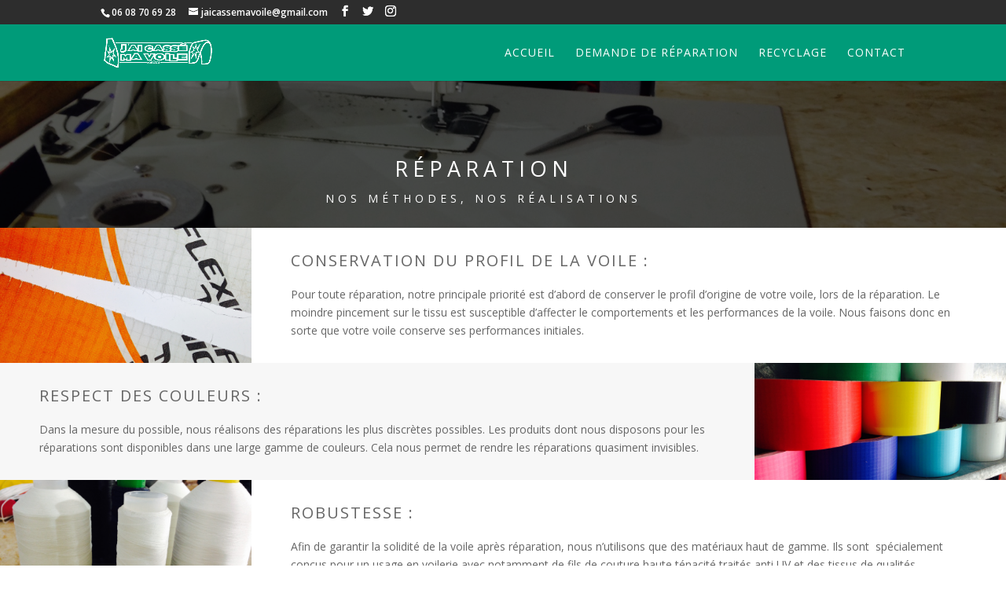

--- FILE ---
content_type: text/css
request_url: https://www.jaicassemavoile.com/wp-content/et-cache/44/et-core-unified-deferred-44.min.css?ver=1769161343
body_size: 376
content:
.et_pb_section_3.et_pb_section,.et_pb_section_2.et_pb_section,.et_pb_section_4.et_pb_section{padding-top:0px;padding-bottom:0px}.et_pb_row_6{background-color:rgba(0,0,0,0.75)}.et_pb_row_7.et_pb_row,.et_pb_row_6.et_pb_row{padding-top:0px!important;padding-right:0px!important;padding-top:0;padding-bottom:0}.et_pb_text_12{font-size:20px;letter-spacing:7px}.et_pb_text_13{font-size:16px;letter-spacing:4px;padding-top:10px!important}.et_pb_gallery_0.et_pb_gallery .mfp-title,.et_pb_gallery_0.et_pb_gallery .et_pb_gallery_caption{color:#1e73be!important}.et_pb_gallery_0 .et_overlay:before{color:#2ea3f2!important;font-family:ETmodules!important;font-weight:400!important}.et_pb_gallery_0 .et_overlay{background-color:rgba(239,239,239,0.9);border-color:rgba(239,239,239,0.9)}.et_pb_column_11{padding-top:30px;padding-right:30px;padding-bottom:30px;padding-left:30px}@media only screen and (min-width:981px){.et_pb_row_6,body #page-container .et-db #et-boc .et-l .et_pb_row_6.et_pb_row,body.et_pb_pagebuilder_layout.single #page-container #et-boc .et-l .et_pb_row_6.et_pb_row,body.et_pb_pagebuilder_layout.single.et_full_width_page #page-container #et-boc .et-l .et_pb_row_6.et_pb_row,.et_pb_row_7,body #page-container .et-db #et-boc .et-l .et_pb_row_7.et_pb_row,body.et_pb_pagebuilder_layout.single #page-container #et-boc .et-l .et_pb_row_7.et_pb_row,body.et_pb_pagebuilder_layout.single.et_full_width_page #page-container #et-boc .et-l .et_pb_row_7.et_pb_row{width:100%;max-width:100%}}@media only screen and (max-width:980px){.et_pb_row_6,body #page-container .et-db #et-boc .et-l .et_pb_row_6.et_pb_row,body.et_pb_pagebuilder_layout.single #page-container #et-boc .et-l .et_pb_row_6.et_pb_row,body.et_pb_pagebuilder_layout.single.et_full_width_page #page-container #et-boc .et-l .et_pb_row_6.et_pb_row,.et_pb_row_7,body #page-container .et-db #et-boc .et-l .et_pb_row_7.et_pb_row,body.et_pb_pagebuilder_layout.single #page-container #et-boc .et-l .et_pb_row_7.et_pb_row,body.et_pb_pagebuilder_layout.single.et_full_width_page #page-container #et-boc .et-l .et_pb_row_7.et_pb_row{width:100%;max-width:100%}}